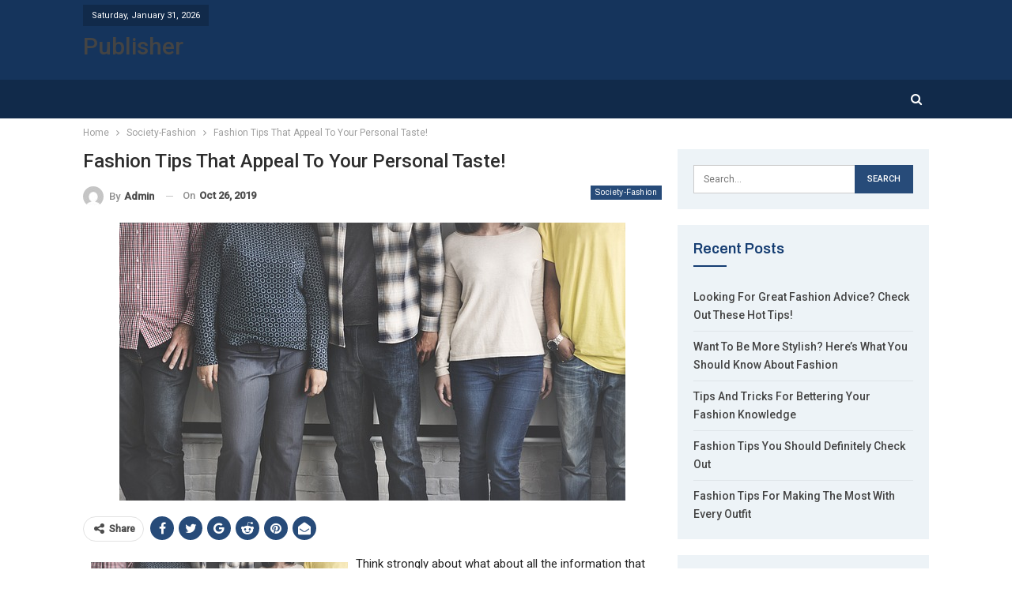

--- FILE ---
content_type: text/html; charset=UTF-8
request_url: https://whstaapp.com/index.php/2019/10/26/fashion-tips-that-appeal-to-your-personal-taste/
body_size: 11490
content:
	<!DOCTYPE html>
		<!--[if IE 8]>
	<html class="ie ie8" lang="en-US"> <![endif]-->
	<!--[if IE 9]>
	<html class="ie ie9" lang="en-US"> <![endif]-->
	<!--[if gt IE 9]><!-->
<html lang="en-US"> <!--<![endif]-->
	<head>
				<meta charset="UTF-8">
		<meta http-equiv="X-UA-Compatible" content="IE=edge">
		<meta name="viewport" content="width=device-width, initial-scale=1.0">
		<link rel="pingback" href="https://whstaapp.com/xmlrpc.php"/>

		<title>Fashion Tips That Appeal To Your Personal Taste! &#8211; Whstaapp</title>

<!-- Better Open Graph, Schema.org & Twitter Integration -->
<meta property="og:locale" content="en_us"/>
<meta property="og:site_name" content="Whstaapp"/>
<meta property="og:url" content="https://whstaapp.com/index.php/2019/10/26/fashion-tips-that-appeal-to-your-personal-taste/"/>
<meta property="og:title" content="Fashion Tips That Appeal To Your Personal Taste!"/>
<meta property="og:image" content="https://whstaapp.com/wp-content/uploads/2019/10/57e9dd464254af14f6da8c7dda793278143fdef85254764b75267cd29e4a_640.jpg"/>
<meta property="article:section" content="Society-Fashion"/>
<meta property="article:tag" content="Society-Fashion"/>
<meta property="og:description" content="Think strongly about what about all the information that lies ahead. This is because in this article you are going to learn a lot about fashion, and how to build on your image through fashion. Taking some advice regarding fashion is never wrong if it"/>
<meta property="og:type" content="article"/>
<meta name="twitter:card" content="summary"/>
<meta name="twitter:url" content="https://whstaapp.com/index.php/2019/10/26/fashion-tips-that-appeal-to-your-personal-taste/"/>
<meta name="twitter:title" content="Fashion Tips That Appeal To Your Personal Taste!"/>
<meta name="twitter:description" content="Think strongly about what about all the information that lies ahead. This is because in this article you are going to learn a lot about fashion, and how to build on your image through fashion. Taking some advice regarding fashion is never wrong if it"/>
<meta name="twitter:image" content="https://whstaapp.com/wp-content/uploads/2019/10/57e9dd464254af14f6da8c7dda793278143fdef85254764b75267cd29e4a_640.jpg"/>
<!-- / Better Open Graph, Schema.org & Twitter Integration. -->
<link rel='dns-prefetch' href='//fonts.googleapis.com' />
<link rel='dns-prefetch' href='//s.w.org' />
<link rel="alternate" type="application/rss+xml" title="Whstaapp &raquo; Feed" href="https://whstaapp.com/index.php/feed/" />
<link rel="alternate" type="application/rss+xml" title="Whstaapp &raquo; Comments Feed" href="https://whstaapp.com/index.php/comments/feed/" />
		<script type="text/javascript">
			window._wpemojiSettings = {"baseUrl":"https:\/\/s.w.org\/images\/core\/emoji\/12.0.0-1\/72x72\/","ext":".png","svgUrl":"https:\/\/s.w.org\/images\/core\/emoji\/12.0.0-1\/svg\/","svgExt":".svg","source":{"concatemoji":"https:\/\/whstaapp.com\/wp-includes\/js\/wp-emoji-release.min.js?ver=5.2.21"}};
			!function(e,a,t){var n,r,o,i=a.createElement("canvas"),p=i.getContext&&i.getContext("2d");function s(e,t){var a=String.fromCharCode;p.clearRect(0,0,i.width,i.height),p.fillText(a.apply(this,e),0,0);e=i.toDataURL();return p.clearRect(0,0,i.width,i.height),p.fillText(a.apply(this,t),0,0),e===i.toDataURL()}function c(e){var t=a.createElement("script");t.src=e,t.defer=t.type="text/javascript",a.getElementsByTagName("head")[0].appendChild(t)}for(o=Array("flag","emoji"),t.supports={everything:!0,everythingExceptFlag:!0},r=0;r<o.length;r++)t.supports[o[r]]=function(e){if(!p||!p.fillText)return!1;switch(p.textBaseline="top",p.font="600 32px Arial",e){case"flag":return s([55356,56826,55356,56819],[55356,56826,8203,55356,56819])?!1:!s([55356,57332,56128,56423,56128,56418,56128,56421,56128,56430,56128,56423,56128,56447],[55356,57332,8203,56128,56423,8203,56128,56418,8203,56128,56421,8203,56128,56430,8203,56128,56423,8203,56128,56447]);case"emoji":return!s([55357,56424,55356,57342,8205,55358,56605,8205,55357,56424,55356,57340],[55357,56424,55356,57342,8203,55358,56605,8203,55357,56424,55356,57340])}return!1}(o[r]),t.supports.everything=t.supports.everything&&t.supports[o[r]],"flag"!==o[r]&&(t.supports.everythingExceptFlag=t.supports.everythingExceptFlag&&t.supports[o[r]]);t.supports.everythingExceptFlag=t.supports.everythingExceptFlag&&!t.supports.flag,t.DOMReady=!1,t.readyCallback=function(){t.DOMReady=!0},t.supports.everything||(n=function(){t.readyCallback()},a.addEventListener?(a.addEventListener("DOMContentLoaded",n,!1),e.addEventListener("load",n,!1)):(e.attachEvent("onload",n),a.attachEvent("onreadystatechange",function(){"complete"===a.readyState&&t.readyCallback()})),(n=t.source||{}).concatemoji?c(n.concatemoji):n.wpemoji&&n.twemoji&&(c(n.twemoji),c(n.wpemoji)))}(window,document,window._wpemojiSettings);
		</script>
		<style type="text/css">
img.wp-smiley,
img.emoji {
	display: inline !important;
	border: none !important;
	box-shadow: none !important;
	height: 1em !important;
	width: 1em !important;
	margin: 0 .07em !important;
	vertical-align: -0.1em !important;
	background: none !important;
	padding: 0 !important;
}
</style>
	<link rel='stylesheet' id='wp-block-library-css'  href='https://whstaapp.com/wp-includes/css/dist/block-library/style.min.css?ver=5.2.21' type='text/css' media='all' />
<link rel='stylesheet' id='better-framework-main-fonts-css'  href='https://fonts.googleapis.com/css?family=Roboto:400,500,400italic%7CArchivo:400,600' type='text/css' media='all' />
<script type='text/javascript' src='https://whstaapp.com/wp-includes/js/jquery/jquery.js?ver=1.12.4-wp'></script>
<script type='text/javascript' src='https://whstaapp.com/wp-includes/js/jquery/jquery-migrate.min.js?ver=1.4.1'></script>
<!--[if lt IE 9]>
<script type='text/javascript' src='https://whstaapp.com/wp-content/themes/publisher/includes/libs/better-framework/assets/js/html5shiv.min.js?ver=3.10.15'></script>
<![endif]-->
<!--[if lt IE 9]>
<script type='text/javascript' src='https://whstaapp.com/wp-content/themes/publisher/includes/libs/better-framework/assets/js/respond.min.js?ver=3.10.15'></script>
<![endif]-->
<link rel='https://api.w.org/' href='https://whstaapp.com/index.php/wp-json/' />
<link rel="EditURI" type="application/rsd+xml" title="RSD" href="https://whstaapp.com/xmlrpc.php?rsd" />
<link rel="wlwmanifest" type="application/wlwmanifest+xml" href="https://whstaapp.com/wp-includes/wlwmanifest.xml" /> 
<link rel='prev' title='Fashion Tricks And Tips You Should Know' href='https://whstaapp.com/index.php/2019/10/25/fashion-tricks-and-tips-you-should-know/' />
<link rel='next' title='Check Out These Wonderful Ideas To Improve Your Fashion' href='https://whstaapp.com/index.php/2019/10/27/check-out-these-wonderful-ideas-to-improve-your-fashion/' />
<meta name="generator" content="WordPress 5.2.21" />
<link rel="canonical" href="https://whstaapp.com/index.php/2019/10/26/fashion-tips-that-appeal-to-your-personal-taste/" />
<link rel='shortlink' href='https://whstaapp.com/?p=496' />
<link rel="alternate" type="application/json+oembed" href="https://whstaapp.com/index.php/wp-json/oembed/1.0/embed?url=https%3A%2F%2Fwhstaapp.com%2Findex.php%2F2019%2F10%2F26%2Ffashion-tips-that-appeal-to-your-personal-taste%2F" />
<link rel="alternate" type="text/xml+oembed" href="https://whstaapp.com/index.php/wp-json/oembed/1.0/embed?url=https%3A%2F%2Fwhstaapp.com%2Findex.php%2F2019%2F10%2F26%2Ffashion-tips-that-appeal-to-your-personal-taste%2F&#038;format=xml" />
<!-- Global site tag (gtag.js) - Google Analytics -->
<script async src="https://www.googletagmanager.com/gtag/js?id=UA-140860602-6"></script>
<script>
  window.dataLayer = window.dataLayer || [];
  function gtag(){dataLayer.push(arguments);}
  gtag('js', new Date());

  gtag('config', 'UA-140860602-6');
</script>
		<style type="text/css">.recentcomments a{display:inline !important;padding:0 !important;margin:0 !important;}</style>
		<script type="application/ld+json">{
    "@context": "http:\/\/schema.org\/",
    "@type": "organization",
    "@id": "#organization",
    "url": "https:\/\/whstaapp.com\/",
    "name": "Whstaapp",
    "description": "Just another WordPress site"
}</script>
<script type="application/ld+json">{
    "@context": "http:\/\/schema.org\/",
    "@type": "WebSite",
    "name": "Whstaapp",
    "alternateName": "Just another WordPress site",
    "url": "https:\/\/whstaapp.com\/"
}</script>
<script type="application/ld+json">{
    "@context": "http:\/\/schema.org\/",
    "@type": "BlogPosting",
    "headline": "Fashion Tips That Appeal To Your Personal Taste!",
    "description": "Think strongly about what about all the information that lies ahead. This is because in this article you are going to learn a lot about fashion, and how to build on your image through fashion. Taking some advice regarding fashion is never wrong if it",
    "datePublished": "2019-10-26",
    "dateModified": "2019-10-26",
    "author": {
        "@type": "Person",
        "@id": "#person-admin",
        "name": "admin"
    },
    "image": {
        "@type": "ImageObject",
        "url": "https:\/\/whstaapp.com\/wp-content\/uploads\/2019\/10\/57e9dd464254af14f6da8c7dda793278143fdef85254764b75267cd29e4a_640.jpg",
        "width": 640,
        "height": 352
    },
    "interactionStatistic": [
        {
            "@type": "InteractionCounter",
            "interactionType": "http:\/\/schema.org\/CommentAction",
            "userInteractionCount": "0"
        }
    ],
    "publisher": {
        "@id": "#organization"
    },
    "mainEntityOfPage": "https:\/\/whstaapp.com\/index.php\/2019\/10\/26\/fashion-tips-that-appeal-to-your-personal-taste\/"
}</script>
<link rel='stylesheet' id='bf-minifed-css-1' href='https://whstaapp.com/wp-content/bs-booster-cache/e2ea67e6300f59e464a4b810f5887a36.css' type='text/css' media='all' />
<link rel='stylesheet' id='7.6.2-1574005002' href='https://whstaapp.com/wp-content/bs-booster-cache/8e0150581f0a6b03259c6248ade90519.css' type='text/css' media='all' />
	</head>

<body class="post-template-default single single-post postid-496 single-format-standard bs-theme bs-publisher bs-publisher-newswatch active-light-box active-top-line ltr close-rh page-layout-2-col-right full-width main-menu-sticky-smart active-ajax-search single-prim-cat-2 single-cat-2  bs-ll-a" dir="ltr">
		<div class="main-wrap content-main-wrap">
			<header id="header" class="site-header header-style-2 full-width" itemscope="itemscope" itemtype="https://schema.org/WPHeader">

		<section class="topbar topbar-style-1 hidden-xs hidden-xs">
	<div class="content-wrap">
		<div class="container">
			<div class="topbar-inner clearfix">

				
				<div class="section-menu">
						<div id="menu-top" class="menu top-menu-wrapper" role="navigation" itemscope="itemscope" itemtype="https://schema.org/SiteNavigationElement">
		<nav class="top-menu-container">

			<ul id="top-navigation" class="top-menu menu clearfix bsm-pure">
									<li id="topbar-date" class="menu-item menu-item-date">
					<span
						class="topbar-date">Saturday, January 31, 2026</span>
					</li>
								</ul>

		</nav>
	</div>
				</div>
			</div>
		</div>
	</div>
</section>
		<div class="header-inner">
			<div class="content-wrap">
				<div class="container">
					<div class="row">
						<div class="row-height">
							<div class="logo-col col-xs-12">
								<div class="col-inside">
									<div id="site-branding" class="site-branding">
	<p  id="site-title" class="logo h1 text-logo">
	<a href="https://whstaapp.com/" itemprop="url" rel="home">
		Publisher	</a>
</p>
</div><!-- .site-branding -->
								</div>
							</div>
													</div>
					</div>
				</div>
			</div>
		</div>

		<div id="menu-main" class="menu main-menu-wrapper show-search-item menu-actions-btn-width-1" role="navigation" itemscope="itemscope" itemtype="https://schema.org/SiteNavigationElement">
	<div class="main-menu-inner">
		<div class="content-wrap">
			<div class="container">

				<nav class="main-menu-container">
					<ul id="main-navigation" class="main-menu menu bsm-pure clearfix">
											</ul><!-- #main-navigation -->
											<div class="menu-action-buttons width-1">
															<div class="search-container close">
									<span class="search-handler"><i class="fa fa-search"></i></span>

									<div class="search-box clearfix">
										<form role="search" method="get" class="search-form clearfix" action="https://whstaapp.com">
	<input type="search" class="search-field"
	       placeholder="Search..."
	       value="" name="s"
	       title="Search for:"
	       autocomplete="off">
	<input type="submit" class="search-submit" value="Search">
</form><!-- .search-form -->
									</div>
								</div>
														</div>
										</nav><!-- .main-menu-container -->

			</div>
		</div>
	</div>
</div><!-- .menu -->
	</header><!-- .header -->
	<div class="rh-header clearfix light deferred-block-exclude">
		<div class="rh-container clearfix">

			<div class="menu-container close">
				<span class="menu-handler"><span class="lines"></span></span>
			</div><!-- .menu-container -->

			<div class="logo-container rh-text-logo">
				<a href="https://whstaapp.com/" itemprop="url" rel="home">
					Whstaapp				</a>
			</div><!-- .logo-container -->
		</div><!-- .rh-container -->
	</div><!-- .rh-header -->
<nav role="navigation" aria-label="Breadcrumbs" class="bf-breadcrumb clearfix bc-top-style"><div class="container bf-breadcrumb-container"><ul class="bf-breadcrumb-items" itemscope itemtype="http://schema.org/BreadcrumbList"><meta name="numberOfItems" content="3" /><meta name="itemListOrder" content="Ascending" /><li itemprop="itemListElement" itemscope itemtype="http://schema.org/ListItem" class="bf-breadcrumb-item bf-breadcrumb-begin"><a itemprop="item" href="https://whstaapp.com" rel="home""><span itemprop='name'>Home</span><meta itemprop="position" content="1" /></a></li><li itemprop="itemListElement" itemscope itemtype="http://schema.org/ListItem" class="bf-breadcrumb-item"><a itemprop="item" href="https://whstaapp.com/index.php/category/society-fashion/" ><span itemprop='name'>Society-Fashion</span><meta itemprop="position" content="2" /></a></li><li itemprop="itemListElement" itemscope itemtype="http://schema.org/ListItem" class="bf-breadcrumb-item bf-breadcrumb-end"><span itemprop='name'>Fashion Tips That Appeal To Your Personal Taste!</span><meta itemprop="position" content="3" /><meta itemprop="item" content="https://whstaapp.com/index.php/2019/10/26/fashion-tips-that-appeal-to-your-personal-taste/"/></li></ul></div></nav><div class="content-wrap">
		<main id="content" class="content-container">

		<div class="container layout-2-col layout-2-col-1 layout-right-sidebar layout-bc-before post-template-1">
			<div class="row main-section">
										<div class="col-sm-8 content-column">
								<div class="single-container">
		<article id="post-496" class="post-496 post type-post status-publish format-standard has-post-thumbnail  category-society-fashion tag-society-fashion single-post-content has-thumbnail">
						<div class="post-header post-tp-1-header">
									<h1 class="single-post-title">
						<span class="post-title" itemprop="headline">Fashion Tips That Appeal To Your Personal Taste!</span></h1>
										<div class="post-meta-wrap clearfix">
						<div class="term-badges "><span class="term-badge term-2"><a href="https://whstaapp.com/index.php/category/society-fashion/">Society-Fashion</a></span></div><div class="post-meta single-post-meta">
			<a href="https://whstaapp.com/index.php/author/admin/"
		   title="Browse Author Articles"
		   class="post-author-a post-author-avatar">
			<img alt=''  data-src='https://secure.gravatar.com/avatar/57b56427c9d5f3df42cfea18f4d89d71?s=26&d=mm&r=g' class='avatar avatar-26 photo avatar-default' height='26' width='26' /><span class="post-author-name">By <b>admin</b></span>		</a>
					<span class="time"><time class="post-published updated"
			                         datetime="2019-10-26T22:10:23+00:00">On <b>Oct 26, 2019</b></time></span>
			</div>
					</div>
									<div class="single-featured">
					<a class="post-thumbnail open-lightbox" href="https://whstaapp.com/wp-content/uploads/2019/10/57e9dd464254af14f6da8c7dda793278143fdef85254764b75267cd29e4a_640.jpg"><img  alt="" data-src="https://whstaapp.com/wp-content/uploads/2019/10/57e9dd464254af14f6da8c7dda793278143fdef85254764b75267cd29e4a_640.jpg">						</a>
										</div>
			</div>
					<div class="post-share single-post-share top-share clearfix style-1">
			<div class="post-share-btn-group">
							</div>
						<div class="share-handler-wrap ">
				<span class="share-handler post-share-btn rank-default">
					<i class="bf-icon  fa fa-share-alt"></i>						<b class="text">Share</b>
										</span>
				<span class="social-item facebook"><a href="https://www.facebook.com/sharer.php?u=https%3A%2F%2Fwhstaapp.com%2Findex.php%2F2019%2F10%2F26%2Ffashion-tips-that-appeal-to-your-personal-taste%2F" target="_blank" rel="nofollow noreferrer" class="bs-button-el" onclick="window.open(this.href, 'share-facebook','left=50,top=50,width=600,height=320,toolbar=0'); return false;"><span class="icon"><i class="bf-icon fa fa-facebook"></i></span></a></span><span class="social-item twitter"><a href="https://twitter.com/share?text=Fashion+Tips+That+Appeal+To+Your+Personal+Taste%21&url=https%3A%2F%2Fwhstaapp.com%2Findex.php%2F2019%2F10%2F26%2Ffashion-tips-that-appeal-to-your-personal-taste%2F" target="_blank" rel="nofollow noreferrer" class="bs-button-el" onclick="window.open(this.href, 'share-twitter','left=50,top=50,width=600,height=320,toolbar=0'); return false;"><span class="icon"><i class="bf-icon fa fa-twitter"></i></span></a></span><span class="social-item google_plus"><a href="https://plus.google.com/share?url=https%3A%2F%2Fwhstaapp.com%2Findex.php%2F2019%2F10%2F26%2Ffashion-tips-that-appeal-to-your-personal-taste%2F" target="_blank" rel="nofollow noreferrer" class="bs-button-el" onclick="window.open(this.href, 'share-google_plus','left=50,top=50,width=600,height=320,toolbar=0'); return false;"><span class="icon"><i class="bf-icon fa fa-google"></i></span></a></span><span class="social-item reddit"><a href="https://reddit.com/submit?url=https%3A%2F%2Fwhstaapp.com%2Findex.php%2F2019%2F10%2F26%2Ffashion-tips-that-appeal-to-your-personal-taste%2F&title=Fashion+Tips+That+Appeal+To+Your+Personal+Taste%21" target="_blank" rel="nofollow noreferrer" class="bs-button-el" onclick="window.open(this.href, 'share-reddit','left=50,top=50,width=600,height=320,toolbar=0'); return false;"><span class="icon"><i class="bf-icon fa fa-reddit-alien"></i></span></a></span><span class="social-item whatsapp"><a href="whatsapp://send?text=Fashion+Tips+That+Appeal+To+Your+Personal+Taste%21 %0A%0A https%3A%2F%2Fwhstaapp.com%2Findex.php%2F2019%2F10%2F26%2Ffashion-tips-that-appeal-to-your-personal-taste%2F" target="_blank" rel="nofollow noreferrer" class="bs-button-el" onclick="window.open(this.href, 'share-whatsapp','left=50,top=50,width=600,height=320,toolbar=0'); return false;"><span class="icon"><i class="bf-icon fa fa-whatsapp"></i></span></a></span><span class="social-item pinterest"><a href="https://pinterest.com/pin/create/button/?url=https%3A%2F%2Fwhstaapp.com%2Findex.php%2F2019%2F10%2F26%2Ffashion-tips-that-appeal-to-your-personal-taste%2F&media=https://whstaapp.com/wp-content/uploads/2019/10/57e9dd464254af14f6da8c7dda793278143fdef85254764b75267cd29e4a_640.jpg&description=Fashion+Tips+That+Appeal+To+Your+Personal+Taste%21" target="_blank" rel="nofollow noreferrer" class="bs-button-el" onclick="window.open(this.href, 'share-pinterest','left=50,top=50,width=600,height=320,toolbar=0'); return false;"><span class="icon"><i class="bf-icon fa fa-pinterest"></i></span></a></span><span class="social-item email"><a href="/cdn-cgi/l/email-protection#[base64]" target="_blank" rel="nofollow noreferrer" class="bs-button-el" onclick="window.open(this.href, 'share-email','left=50,top=50,width=600,height=320,toolbar=0'); return false;"><span class="icon"><i class="bf-icon fa fa-envelope-open"></i></span></a></span></div>		</div>
					<div class="entry-content clearfix single-post-content">
				<div style='float: left; padding: 10px;'><img src='https://whstaapp.com/wp-content/uploads/2019/10/57e9dd464254af14f6da8c7dda793278143fdef85254764b75267cd29e4a_640.jpg' border=0 style='max-width:325px;'></div>
<p>Think strongly about what about all the information that lies ahead. This is because in this article you are going to learn a lot about fashion, and how to build on your image through fashion. Taking some advice regarding fashion is never wrong if it aids you in finding your best look.</p>
<p><DIV style='float: left; width: 150px; padding: 5px 5px 5px 5px;'><DIV style='background-color: #FFFFCC; color: #000000;'><small><font color='#FF0000'><b>TIP!</b></font> Sheer clothing is beautiful, but don&#8217;t forget modesty. If your clothing is too sheer, you will look tawdry, rather than sexy or classy.</small></DIV></DIV></p>
<p>Purses can make or break any outfit. If you must carry other bags besides your purse, be sure the bags complement each other. If you are also carrying a briefcase or a laptop bag, make certain that it looks good with your purse. If you ever carry three or more bags, make sure that they are not more than two different kinds of bags.</p>
<p>Don&#8217;t buy clothes just because they&#8217;re on sale. If the outfit is not flattering for your figure, then you should never purchase it, regardless of how great the price is. You will waste your money because you will never wear it.</p>
<p><DIV style='float: right; width: 150px; padding: 5px 5px 5px 5px;'><DIV style='background-color: #FFFFCC; color: #000000;'><small><font color='#FF0000'><b>TIP!</b></font> There are countless attractive options in accessories for your hair. Types of hair accessories include hair bows, hair extensions, headbands, and ponytail holders.</small></DIV></DIV></p>
<div style='float: right; padding: 10px;'><img  data-src='https://whstaapp.com/wp-content/uploads/2019/10/57e9dd464254af14f6da8c7dda793278143fdef85254764b75267cd29e4a_640-1.jpg' border=0 style='max-width:325px;'></div>
<p>The color combination of black and white has become in season once again. Models are sporting colorless looks at every fashion show. There are many ways to pair these colors. There are many different style combinations that you can come up with in these colors.</p>
<p>Haircare products which offer moisturizer are the best to use on hair which goes frizzy on a humid day. You will be able to cure your frizz and make your hair stay down when you apply enough conditioner as you shower. Avoid products which create volume; this includes products containing wheat or rice.</p>
<p><DIV style='float: left; width: 150px; padding: 5px 5px 5px 5px;'><DIV style='background-color: #FFFFCC; color: #000000;'><small><font color='#FF0000'><b>TIP!</b></font> Do not seek perfection in your quest for fashion. Nothing in the world is perfect.</small></DIV></DIV></p>
<p>Are you in the market for a new pair of jeans? So the next time you walk into a store, take some time to check out your jean options. It&#8217;s all a bit much for most people. Go with classic styles like straight leg or boot cut jeans. These choices go well with most tops and flatter most people.</p>
<p>You should feel more relaxed about the subject of fashion, now. You now know enough to change your appearance successfully, even when money is tight. Find a style you look and begin incorporating it into your wardrobe.</p></p>
			</div>

					<div class="entry-terms post-tags clearfix style-2">
		<span class="terms-label"><i class="fa fa-tags"></i></span>
		<a href="https://whstaapp.com/index.php/tag/society-fashion/" rel="tag">Society-Fashion</a>	</div>
		<div class="post-share single-post-share bottom-share clearfix style-1">
			<div class="post-share-btn-group">
							</div>
						<div class="share-handler-wrap ">
				<span class="share-handler post-share-btn rank-default">
					<i class="bf-icon  fa fa-share-alt"></i>						<b class="text">Share</b>
										</span>
				<span class="social-item facebook has-title"><a href="https://www.facebook.com/sharer.php?u=https%3A%2F%2Fwhstaapp.com%2Findex.php%2F2019%2F10%2F26%2Ffashion-tips-that-appeal-to-your-personal-taste%2F" target="_blank" rel="nofollow noreferrer" class="bs-button-el" onclick="window.open(this.href, 'share-facebook','left=50,top=50,width=600,height=320,toolbar=0'); return false;"><span class="icon"><i class="bf-icon fa fa-facebook"></i></span><span class="item-title">Facebook</span></a></span><span class="social-item twitter has-title"><a href="https://twitter.com/share?text=Fashion+Tips+That+Appeal+To+Your+Personal+Taste%21&url=https%3A%2F%2Fwhstaapp.com%2Findex.php%2F2019%2F10%2F26%2Ffashion-tips-that-appeal-to-your-personal-taste%2F" target="_blank" rel="nofollow noreferrer" class="bs-button-el" onclick="window.open(this.href, 'share-twitter','left=50,top=50,width=600,height=320,toolbar=0'); return false;"><span class="icon"><i class="bf-icon fa fa-twitter"></i></span><span class="item-title">Twitter</span></a></span><span class="social-item google_plus has-title"><a href="https://plus.google.com/share?url=https%3A%2F%2Fwhstaapp.com%2Findex.php%2F2019%2F10%2F26%2Ffashion-tips-that-appeal-to-your-personal-taste%2F" target="_blank" rel="nofollow noreferrer" class="bs-button-el" onclick="window.open(this.href, 'share-google_plus','left=50,top=50,width=600,height=320,toolbar=0'); return false;"><span class="icon"><i class="bf-icon fa fa-google"></i></span><span class="item-title">Google+</span></a></span><span class="social-item reddit has-title"><a href="https://reddit.com/submit?url=https%3A%2F%2Fwhstaapp.com%2Findex.php%2F2019%2F10%2F26%2Ffashion-tips-that-appeal-to-your-personal-taste%2F&title=Fashion+Tips+That+Appeal+To+Your+Personal+Taste%21" target="_blank" rel="nofollow noreferrer" class="bs-button-el" onclick="window.open(this.href, 'share-reddit','left=50,top=50,width=600,height=320,toolbar=0'); return false;"><span class="icon"><i class="bf-icon fa fa-reddit-alien"></i></span><span class="item-title">ReddIt</span></a></span><span class="social-item whatsapp has-title"><a href="whatsapp://send?text=Fashion+Tips+That+Appeal+To+Your+Personal+Taste%21 %0A%0A https%3A%2F%2Fwhstaapp.com%2Findex.php%2F2019%2F10%2F26%2Ffashion-tips-that-appeal-to-your-personal-taste%2F" target="_blank" rel="nofollow noreferrer" class="bs-button-el" onclick="window.open(this.href, 'share-whatsapp','left=50,top=50,width=600,height=320,toolbar=0'); return false;"><span class="icon"><i class="bf-icon fa fa-whatsapp"></i></span><span class="item-title">WhatsApp</span></a></span><span class="social-item pinterest has-title"><a href="https://pinterest.com/pin/create/button/?url=https%3A%2F%2Fwhstaapp.com%2Findex.php%2F2019%2F10%2F26%2Ffashion-tips-that-appeal-to-your-personal-taste%2F&media=https://whstaapp.com/wp-content/uploads/2019/10/57e9dd464254af14f6da8c7dda793278143fdef85254764b75267cd29e4a_640.jpg&description=Fashion+Tips+That+Appeal+To+Your+Personal+Taste%21" target="_blank" rel="nofollow noreferrer" class="bs-button-el" onclick="window.open(this.href, 'share-pinterest','left=50,top=50,width=600,height=320,toolbar=0'); return false;"><span class="icon"><i class="bf-icon fa fa-pinterest"></i></span><span class="item-title">Pinterest</span></a></span><span class="social-item email has-title"><a href="/cdn-cgi/l/email-protection#[base64]" target="_blank" rel="nofollow noreferrer" class="bs-button-el" onclick="window.open(this.href, 'share-email','left=50,top=50,width=600,height=320,toolbar=0'); return false;"><span class="icon"><i class="bf-icon fa fa-envelope-open"></i></span><span class="item-title">Email</span></a></span></div>		</div>
				</article>
		<section class="post-author clearfix">
		<a href="https://whstaapp.com/index.php/author/admin/"
	   title="Browse Author Articles">
		<span class="post-author-avatar" itemprop="image"><img alt=''  data-src='https://secure.gravatar.com/avatar/57b56427c9d5f3df42cfea18f4d89d71?s=80&d=mm&r=g' class='avatar avatar-80 photo avatar-default' height='80' width='80' /></span>
	</a>

	<div class="author-title heading-typo">
		<a class="post-author-url" href="https://whstaapp.com/index.php/author/admin/"><span class="post-author-name">admin</span></a>

					<span class="title-counts">199 posts</span>
		
					<span class="title-counts">0 comments</span>
			</div>

	<div class="author-links">
				<ul class="author-social-icons">
					</ul>
			</div>

	<div class="post-author-bio" itemprop="description">
			</div>

</section>
	<section class="next-prev-post clearfix">

					<div class="prev-post">
				<p class="pre-title heading-typo"><i
							class="fa fa-arrow-left"></i> Prev Post				</p>
				<p class="title heading-typo"><a href="https://whstaapp.com/index.php/2019/10/25/fashion-tricks-and-tips-you-should-know/" rel="prev">Fashion Tricks And Tips You Should Know</a></p>
			</div>
		
					<div class="next-post">
				<p class="pre-title heading-typo">Next Post <i
							class="fa fa-arrow-right"></i></p>
				<p class="title heading-typo"><a href="https://whstaapp.com/index.php/2019/10/27/check-out-these-wonderful-ideas-to-improve-your-fashion/" rel="next">Check Out These Wonderful Ideas To Improve Your Fashion</a></p>
			</div>
		
	</section>
	</div>
<div class="post-related">

	<div class="section-heading sh-t5 sh-s1 multi-tab">

					<a href="#relatedposts_780815222_1" class="main-link active"
			   data-toggle="tab">
				<span
						class="h-text related-posts-heading">You might also like</span>
			</a>
			<a href="#relatedposts_780815222_2" class="other-link" data-toggle="tab"
			   data-deferred-event="shown.bs.tab"
			   data-deferred-init="relatedposts_780815222_2">
				<span
						class="h-text related-posts-heading">More from author</span>
			</a>
		
	</div>

		<div class="tab-content">
		<div class="tab-pane bs-tab-anim bs-tab-animated active"
		     id="relatedposts_780815222_1">
			
					<div class="bs-pagination-wrapper main-term-none next_prev ">
			<div class="listing listing-thumbnail listing-tb-2 clearfix  scolumns-3 simple-grid include-last-mobile">
	<div  class="post-564 type-post format-standard has-post-thumbnail   listing-item listing-item-thumbnail listing-item-tb-2 main-term-2">
<div class="item-inner clearfix">
			<div class="featured featured-type-featured-image">
			<div class="term-badges floated"><span class="term-badge term-2"><a href="https://whstaapp.com/index.php/category/society-fashion/">Society-Fashion</a></span></div>			<a  title="Looking For Great Fashion Advice? Check Out These Hot Tips!" data-src="https://whstaapp.com/wp-content/themes/publisher/images/default-thumb/publisher-sm.png"					class="img-holder" href="https://whstaapp.com/index.php/2019/11/21/looking-for-great-fashion-advice-check-out-these-hot-tips/"></a>
					</div>
	<p class="title">	<a class="post-url" href="https://whstaapp.com/index.php/2019/11/21/looking-for-great-fashion-advice-check-out-these-hot-tips/" title="Looking For Great Fashion Advice? Check Out These Hot Tips!">
			<span class="post-title">
				Looking For Great Fashion Advice? Check Out These Hot Tips!			</span>
	</a>
	</p></div>
</div >
<div  class="post-562 type-post format-standard has-post-thumbnail   listing-item listing-item-thumbnail listing-item-tb-2 main-term-2">
<div class="item-inner clearfix">
			<div class="featured featured-type-featured-image">
			<div class="term-badges floated"><span class="term-badge term-2"><a href="https://whstaapp.com/index.php/category/society-fashion/">Society-Fashion</a></span></div>			<a  title="Want To Be More Stylish? Here&#8217;s What You Should Know About Fashion" data-src="https://whstaapp.com/wp-content/uploads/2019/11/54e6d3414353a514f6da8c7dda793278143fdef85254764d772f73dc974c_640-210x136.jpg" data-bs-srcset="{&quot;baseurl&quot;:&quot;https:\/\/whstaapp.com\/wp-content\/uploads\/2019\/11\/&quot;,&quot;sizes&quot;:{&quot;86&quot;:&quot;54e6d3414353a514f6da8c7dda793278143fdef85254764d772f73dc974c_640-86x64.jpg&quot;,&quot;210&quot;:&quot;54e6d3414353a514f6da8c7dda793278143fdef85254764d772f73dc974c_640-210x136.jpg&quot;,&quot;279&quot;:&quot;54e6d3414353a514f6da8c7dda793278143fdef85254764d772f73dc974c_640-279x220.jpg&quot;,&quot;357&quot;:&quot;54e6d3414353a514f6da8c7dda793278143fdef85254764d772f73dc974c_640-357x210.jpg&quot;,&quot;640&quot;:&quot;54e6d3414353a514f6da8c7dda793278143fdef85254764d772f73dc974c_640.jpg&quot;}}"					class="img-holder" href="https://whstaapp.com/index.php/2019/11/20/want-to-be-more-stylish-heres-what-you-should-know-about-fashion/"></a>
					</div>
	<p class="title">	<a class="post-url" href="https://whstaapp.com/index.php/2019/11/20/want-to-be-more-stylish-heres-what-you-should-know-about-fashion/" title="Want To Be More Stylish? Here&#8217;s What You Should Know About Fashion">
			<span class="post-title">
				Want To Be More Stylish? Here&#8217;s What You Should Know About Fashion			</span>
	</a>
	</p></div>
</div >
<div  class="post-559 type-post format-standard has-post-thumbnail   listing-item listing-item-thumbnail listing-item-tb-2 main-term-2">
<div class="item-inner clearfix">
			<div class="featured featured-type-featured-image">
			<div class="term-badges floated"><span class="term-badge term-2"><a href="https://whstaapp.com/index.php/category/society-fashion/">Society-Fashion</a></span></div>			<a  title="Tips And Tricks For Bettering Your Fashion Knowledge" data-src="https://whstaapp.com/wp-content/uploads/2019/11/5fe1dd454f57b108f5d08460962d317f153fc3e456567548772f7cd791_640-210x136.jpg" data-bs-srcset="{&quot;baseurl&quot;:&quot;https:\/\/whstaapp.com\/wp-content\/uploads\/2019\/11\/&quot;,&quot;sizes&quot;:{&quot;86&quot;:&quot;5fe1dd454f57b108f5d08460962d317f153fc3e456567548772f7cd791_640-86x64.jpg&quot;,&quot;210&quot;:&quot;5fe1dd454f57b108f5d08460962d317f153fc3e456567548772f7cd791_640-210x136.jpg&quot;,&quot;279&quot;:&quot;5fe1dd454f57b108f5d08460962d317f153fc3e456567548772f7cd791_640-279x220.jpg&quot;,&quot;357&quot;:&quot;5fe1dd454f57b108f5d08460962d317f153fc3e456567548772f7cd791_640-357x210.jpg&quot;,&quot;425&quot;:&quot;5fe1dd454f57b108f5d08460962d317f153fc3e456567548772f7cd791_640.jpg&quot;}}"					class="img-holder" href="https://whstaapp.com/index.php/2019/11/19/tips-and-tricks-for-bettering-your-fashion-knowledge/"></a>
					</div>
	<p class="title">	<a class="post-url" href="https://whstaapp.com/index.php/2019/11/19/tips-and-tricks-for-bettering-your-fashion-knowledge/" title="Tips And Tricks For Bettering Your Fashion Knowledge">
			<span class="post-title">
				Tips And Tricks For Bettering Your Fashion Knowledge			</span>
	</a>
	</p></div>
</div >
<div  class="post-556 type-post format-standard has-post-thumbnail   listing-item listing-item-thumbnail listing-item-tb-2 main-term-2">
<div class="item-inner clearfix">
			<div class="featured featured-type-featured-image">
			<div class="term-badges floated"><span class="term-badge term-2"><a href="https://whstaapp.com/index.php/category/society-fashion/">Society-Fashion</a></span></div>			<a  title="Fashion Tips You Should Definitely Check Out" data-src="https://whstaapp.com/wp-content/themes/publisher/images/default-thumb/publisher-sm.png"					class="img-holder" href="https://whstaapp.com/index.php/2019/11/18/fashion-tips-you-should-definitely-check-out/"></a>
					</div>
	<p class="title">	<a class="post-url" href="https://whstaapp.com/index.php/2019/11/18/fashion-tips-you-should-definitely-check-out/" title="Fashion Tips You Should Definitely Check Out">
			<span class="post-title">
				Fashion Tips You Should Definitely Check Out			</span>
	</a>
	</p></div>
</div >
	</div>
	
	</div><div class="bs-pagination bs-ajax-pagination next_prev main-term-none clearfix">
			<script data-cfasync="false" src="/cdn-cgi/scripts/5c5dd728/cloudflare-static/email-decode.min.js"></script><script>var bs_ajax_paginate_1260485837 = '{"query":{"paginate":"next_prev","count":4,"post_type":"post","posts_per_page":4,"post__not_in":[496],"ignore_sticky_posts":1,"category__in":[2],"_layout":{"state":"1|1|0","page":"2-col-right"}},"type":"wp_query","view":"Publisher::fetch_related_posts","current_page":1,"ajax_url":"\/wp-admin\/admin-ajax.php","remove_duplicates":"0","paginate":"next_prev","_layout":{"state":"1|1|0","page":"2-col-right"},"_bs_pagin_token":"68f7a59"}';</script>				<a class="btn-bs-pagination prev disabled" rel="prev" data-id="1260485837"
				   title="Previous">
					<i class="fa fa-angle-left"
					   aria-hidden="true"></i> Prev				</a>
				<a  rel="next" class="btn-bs-pagination next"
				   data-id="1260485837" title="Next">
					Next <i
							class="fa fa-angle-right" aria-hidden="true"></i>
				</a>
				</div>
		</div>

		<div class="tab-pane bs-tab-anim bs-tab-animated bs-deferred-container"
		     id="relatedposts_780815222_2">
					<div class="bs-pagination-wrapper main-term-none next_prev ">
				<div class="bs-deferred-load-wrapper" id="bsd_relatedposts_780815222_2">
			<script>var bs_deferred_loading_bsd_relatedposts_780815222_2 = '{"query":{"paginate":"next_prev","count":4,"author":1,"post_type":"post","_layout":{"state":"1|1|0","page":"2-col-right"}},"type":"wp_query","view":"Publisher::fetch_other_related_posts","current_page":1,"ajax_url":"\/wp-admin\/admin-ajax.php","remove_duplicates":"0","paginate":"next_prev","_layout":{"state":"1|1|0","page":"2-col-right"},"_bs_pagin_token":"bcbd8c2"}';</script>
		</div>
		
	</div>		</div>
	</div>
</div>
<section id="comments-template-496" class="comments-template">
	
	
	<p class="comments-closed">
		Comments are closed.	</p><!-- .comments-closed -->


	</section>
						</div><!-- .content-column -->
												<div class="col-sm-4 sidebar-column sidebar-column-primary">
							<aside id="sidebar-primary-sidebar" class="sidebar" role="complementary" aria-label="Primary Sidebar Sidebar" itemscope="itemscope" itemtype="https://schema.org/WPSideBar">
	<div id="search-2" class=" h-ni w-nt primary-sidebar-widget widget widget_search"><form role="search" method="get" class="search-form clearfix" action="https://whstaapp.com">
	<input type="search" class="search-field"
	       placeholder="Search..."
	       value="" name="s"
	       title="Search for:"
	       autocomplete="off">
	<input type="submit" class="search-submit" value="Search">
</form><!-- .search-form -->
</div>		<div id="recent-posts-2" class=" h-ni w-nt primary-sidebar-widget widget widget_recent_entries">		<div class="section-heading sh-t5 sh-s1"><span class="h-text">Recent Posts</span></div>		<ul>
											<li>
					<a href="https://whstaapp.com/index.php/2019/11/21/looking-for-great-fashion-advice-check-out-these-hot-tips/">Looking For Great Fashion Advice? Check Out These Hot Tips!</a>
									</li>
											<li>
					<a href="https://whstaapp.com/index.php/2019/11/20/want-to-be-more-stylish-heres-what-you-should-know-about-fashion/">Want To Be More Stylish? Here&#8217;s What You Should Know About Fashion</a>
									</li>
											<li>
					<a href="https://whstaapp.com/index.php/2019/11/19/tips-and-tricks-for-bettering-your-fashion-knowledge/">Tips And Tricks For Bettering Your Fashion Knowledge</a>
									</li>
											<li>
					<a href="https://whstaapp.com/index.php/2019/11/18/fashion-tips-you-should-definitely-check-out/">Fashion Tips You Should Definitely Check Out</a>
									</li>
											<li>
					<a href="https://whstaapp.com/index.php/2019/11/17/fashion-tips-for-making-the-most-with-every-outfit/">Fashion Tips For Making The Most With Every Outfit</a>
									</li>
					</ul>
		</div><div id="recent-comments-2" class=" h-ni w-nt primary-sidebar-widget widget widget_recent_comments"><div class="section-heading sh-t5 sh-s1"><span class="h-text">Recent Comments</span></div><ul id="recentcomments"></ul></div><div id="archives-2" class=" h-ni w-nt primary-sidebar-widget widget widget_archive"><div class="section-heading sh-t5 sh-s1"><span class="h-text">Archives</span></div>		<ul>
				<li><a href='https://whstaapp.com/index.php/2019/11/'>November 2019</a></li>
	<li><a href='https://whstaapp.com/index.php/2019/10/'>October 2019</a></li>
	<li><a href='https://whstaapp.com/index.php/2019/09/'>September 2019</a></li>
	<li><a href='https://whstaapp.com/index.php/2019/08/'>August 2019</a></li>
	<li><a href='https://whstaapp.com/index.php/2019/07/'>July 2019</a></li>
	<li><a href='https://whstaapp.com/index.php/2019/06/'>June 2019</a></li>
	<li><a href='https://whstaapp.com/index.php/2019/05/'>May 2019</a></li>
	<li><a href='https://whstaapp.com/index.php/2019/04/'>April 2019</a></li>
		</ul>
			</div><div id="categories-2" class=" h-ni w-nt primary-sidebar-widget widget widget_categories"><div class="section-heading sh-t5 sh-s1"><span class="h-text">Categories</span></div>		<ul>
				<li class="cat-item cat-item-2"><a href="https://whstaapp.com/index.php/category/society-fashion/">Society-Fashion</a>
</li>
		</ul>
			</div><div id="meta-2" class=" h-ni w-nt primary-sidebar-widget widget widget_meta"><div class="section-heading sh-t5 sh-s1"><span class="h-text">Meta</span></div>			<ul>
						<li><a href="https://whstaapp.com/wp-login.php">Log in</a></li>
			<li><a href="https://whstaapp.com/index.php/feed/">Entries <abbr title="Really Simple Syndication">RSS</abbr></a></li>
			<li><a href="https://whstaapp.com/index.php/comments/feed/">Comments <abbr title="Really Simple Syndication">RSS</abbr></a></li>
			<li><a href="https://wordpress.org/" title="Powered by WordPress, state-of-the-art semantic personal publishing platform.">WordPress.org</a></li>			</ul>
			</div></aside>
						</div><!-- .primary-sidebar-column -->
									</div><!-- .main-section -->
		</div><!-- .container -->

	</main><!-- main -->
	</div><!-- .content-wrap -->
	<footer id="site-footer" class="site-footer full-width">
				<div class="copy-footer">
			<div class="content-wrap">
				<div class="container">
										<div class="row footer-copy-row">
						<div class="copy-1 col-lg-6 col-md-6 col-sm-6 col-xs-12">
							© 2026 - Whstaapp. All Rights Reserved.						</div>
						<div class="copy-2 col-lg-6 col-md-6 col-sm-6 col-xs-12">
							Website Design: <a href="http://betterstudio.com/">BetterStudio</a>						</div>
					</div>
				</div>
			</div>
		</div>
	</footer><!-- .footer -->
		</div><!-- .main-wrap -->
			<span class="back-top"><i class="fa fa-arrow-up"></i></span>

<script type='text/javascript'>
/* <![CDATA[ */
var bs_pagination_loc = {"loading":"<div class=\"bs-loading\"><div><\/div><div><\/div><div><\/div><div><\/div><div><\/div><div><\/div><div><\/div><div><\/div><div><\/div><\/div>"};
/* ]]> */
</script>
<script type='text/javascript'>
/* <![CDATA[ */
var publisher_theme_global_loc = {"page":{"boxed":"full-width"},"header":{"style":"style-2","boxed":"full-width"},"ajax_url":"https:\/\/whstaapp.com\/wp-admin\/admin-ajax.php","loading":"<div class=\"bs-loading\"><div><\/div><div><\/div><div><\/div><div><\/div><div><\/div><div><\/div><div><\/div><div><\/div><div><\/div><\/div>","translations":{"tabs_all":"All","tabs_more":"More","lightbox_expand":"Expand the image","lightbox_close":"Close"},"lightbox":{"not_classes":""},"main_menu":{"more_menu":"enable"},"top_menu":{"more_menu":"enable"},"skyscraper":{"sticky_gap":30,"sticky":false,"position":""},"share":{"more":true},"refresh_googletagads":"1","notification":{"subscribe_msg":"By clicking the subscribe button you will never miss the new articles!","subscribed_msg":"You're subscribed to notifications","subscribe_btn":"Subscribe","subscribed_btn":"Unsubscribe"}};
var publisher_theme_ajax_search_loc = {"ajax_url":"https:\/\/whstaapp.com\/wp-admin\/admin-ajax.php","previewMarkup":"<div class=\"ajax-search-results-wrapper ajax-search-no-product ajax-search-fullwidth\">\n\t<div class=\"ajax-search-results\">\n\t\t<div class=\"ajax-ajax-posts-list\">\n\t\t\t<div class=\"clean-title heading-typo\">\n\t\t\t\t<span>Posts<\/span>\n\t\t\t<\/div>\n\t\t\t<div class=\"posts-lists\" data-section-name=\"posts\"><\/div>\n\t\t<\/div>\n\t\t<div class=\"ajax-taxonomy-list\">\n\t\t\t<div class=\"ajax-categories-columns\">\n\t\t\t\t<div class=\"clean-title heading-typo\">\n\t\t\t\t\t<span>Categories<\/span>\n\t\t\t\t<\/div>\n\t\t\t\t<div class=\"posts-lists\" data-section-name=\"categories\"><\/div>\n\t\t\t<\/div>\n\t\t\t<div class=\"ajax-tags-columns\">\n\t\t\t\t<div class=\"clean-title heading-typo\">\n\t\t\t\t\t<span>Tags<\/span>\n\t\t\t\t<\/div>\n\t\t\t\t<div class=\"posts-lists\" data-section-name=\"tags\"><\/div>\n\t\t\t<\/div>\n\t\t<\/div>\n\t<\/div>\n<\/div>","full_width":"1"};
/* ]]> */
</script>
		<div class="rh-cover noscroll " >
			<span class="rh-close"></span>
			<div class="rh-panel rh-pm">
				<div class="rh-p-h">
											<span class="user-login">
													<span class="user-avatar user-avatar-icon"><i class="fa fa-user-circle"></i></span>
							Sign in						</span>				</div>

				<div class="rh-p-b">
										<div class="rh-c-m clearfix"></div>

											<form role="search" method="get" class="search-form" action="https://whstaapp.com">
							<input type="search" class="search-field"
							       placeholder="Search..."
							       value="" name="s"
							       title="Search for:"
							       autocomplete="off">
							<input type="submit" class="search-submit" value="">
						</form>
										</div>
			</div>
							<div class="rh-panel rh-p-u">
					<div class="rh-p-h">
						<span class="rh-back-menu"><i></i></span>
					</div>

					<div class="rh-p-b">
						<div id="form_59453_" class="bs-shortcode bs-login-shortcode ">
		<div class="bs-login bs-type-login"  style="display:none">

					<div class="bs-login-panel bs-login-sign-panel bs-current-login-panel">
								<form name="loginform"
				      action="https://whstaapp.com/wp-login.php" method="post">

					
					<div class="login-header">
						<span class="login-icon fa fa-user-circle main-color"></span>
						<p>Welcome, Login to your account.</p>
					</div>
					
					<div class="login-field login-username">
						<input type="text" name="log" id="form_59453_user_login" class="input"
						       value="" size="20"
						       placeholder="Username or Email..." required/>
					</div>

					<div class="login-field login-password">
						<input type="password" name="pwd" id="form_59453_user_pass"
						       class="input"
						       value="" size="20" placeholder="Password..."
						       required/>
					</div>

					
					<div class="login-field">
						<a href="https://whstaapp.com/wp-login.php?action=lostpassword&redirect_to=https%3A%2F%2Fwhstaapp.com%2Findex.php%2F2019%2F10%2F26%2Ffashion-tips-that-appeal-to-your-personal-taste%2F"
						   class="go-reset-panel">Forget password?</a>

													<span class="login-remember">
							<input class="remember-checkbox" name="rememberme" type="checkbox"
							       id="form_59453_rememberme"
							       value="forever"  />
							<label class="remember-label">Remember me</label>
						</span>
											</div>

					
					<div class="login-field login-submit">
						<input type="submit" name="wp-submit"
						       class="button-primary login-btn"
						       value="Log In"/>
						<input type="hidden" name="redirect_to" value="https://whstaapp.com/index.php/2019/10/26/fashion-tips-that-appeal-to-your-personal-taste/"/>
					</div>

									</form>
			</div>

			<div class="bs-login-panel bs-login-reset-panel">

				<span class="go-login-panel"><i
							class="fa fa-angle-left"></i> Sign in</span>

				<div class="bs-login-reset-panel-inner">
					<div class="login-header">
						<span class="login-icon fa fa-support"></span>
						<p>Recover your password.</p>
						<p>A password will be e-mailed to you.</p>
					</div>
										<form name="lostpasswordform" id="form_59453_lostpasswordform"
					      action="https://whstaapp.com/wp-login.php?action=lostpassword"
					      method="post">

						<div class="login-field reset-username">
							<input type="text" name="user_login" class="input" value=""
							       placeholder="Username or Email..."
							       required/>
						</div>

						
						<div class="login-field reset-submit">

							<input type="hidden" name="redirect_to" value=""/>
							<input type="submit" name="wp-submit" class="login-btn"
							       value="Send My Password"/>

						</div>
					</form>
				</div>
			</div>
			</div>
	</div>
					</div>
				</div>
						</div>
		<script type='text/javascript' src='https://whstaapp.com/wp-includes/js/wp-embed.min.js?ver=5.2.21'></script>
<script type='text/javascript' async="async" src='https://whstaapp.com/wp-content/bs-booster-cache/b1ac2e0278a3e72be792e060fbc69e76.js?ver=5.2.21'></script>

<script defer src="https://static.cloudflareinsights.com/beacon.min.js/vcd15cbe7772f49c399c6a5babf22c1241717689176015" integrity="sha512-ZpsOmlRQV6y907TI0dKBHq9Md29nnaEIPlkf84rnaERnq6zvWvPUqr2ft8M1aS28oN72PdrCzSjY4U6VaAw1EQ==" data-cf-beacon='{"rayId":"9c65543dab9d70b8","version":"2025.9.1","r":1,"serverTiming":{"name":{"cfExtPri":true,"cfEdge":true,"cfOrigin":true,"cfL4":true,"cfSpeedBrain":true,"cfCacheStatus":true}},"token":"fb2921e2755c4606b29a7361546e037f","b":1}' crossorigin="anonymous"></script>
</body>
</html>